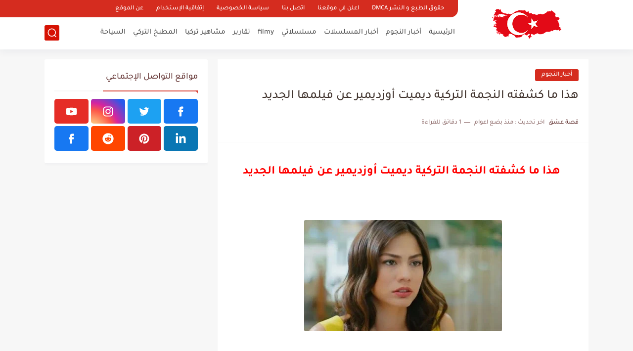

--- FILE ---
content_type: text/html; charset=utf-8
request_url: https://www.google.com/recaptcha/api2/aframe
body_size: 268
content:
<!DOCTYPE HTML><html><head><meta http-equiv="content-type" content="text/html; charset=UTF-8"></head><body><script nonce="SQ4CuY44v-EMcMZvwwEBKg">/** Anti-fraud and anti-abuse applications only. See google.com/recaptcha */ try{var clients={'sodar':'https://pagead2.googlesyndication.com/pagead/sodar?'};window.addEventListener("message",function(a){try{if(a.source===window.parent){var b=JSON.parse(a.data);var c=clients[b['id']];if(c){var d=document.createElement('img');d.src=c+b['params']+'&rc='+(localStorage.getItem("rc::a")?sessionStorage.getItem("rc::b"):"");window.document.body.appendChild(d);sessionStorage.setItem("rc::e",parseInt(sessionStorage.getItem("rc::e")||0)+1);localStorage.setItem("rc::h",'1768383102984');}}}catch(b){}});window.parent.postMessage("_grecaptcha_ready", "*");}catch(b){}</script></body></html>